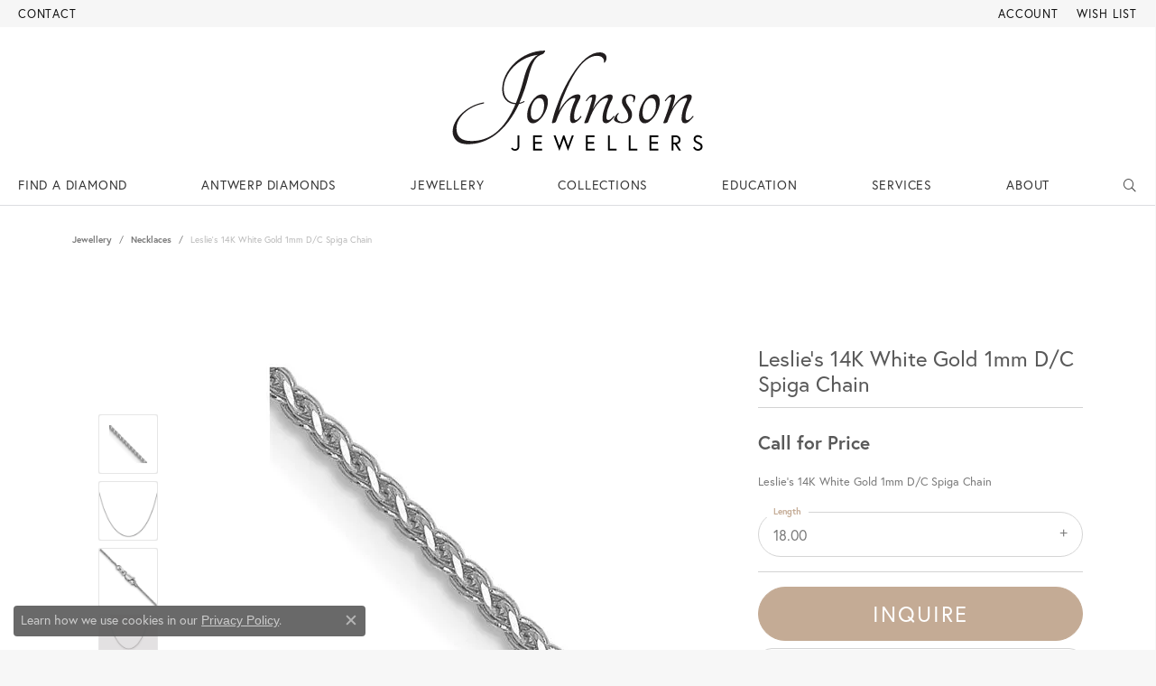

--- FILE ---
content_type: text/css;charset=UTF-8
request_url: https://www.johnsonjewellers.com/css/local.php?settingsSrc=johnsonjewellersV6&t=3471
body_size: 1111
content:
/*!
 * Client: Johnson Jewellers
 * Copyright 2008-2018 Punchmark
 */







/*- FORMS -*/

.btn,
.form-control {
  border-radius: 2rem;
}


/*- Diamonds -*/

#diamonds #page-loading {
	display: none !important;
}




/*- LOGO -*/

a#logo {
  margin-top: 5px;
  margin-bottom: -50px;
}

@media(min-width:768px){
	a#logo {
	  margin-top: 10px;
	  margin-bottom: 0px;
	}
}




/*- HEADER -*/

header {
  
}

.toolbar > .toolbar-inner > ul > li > a {
  letter-spacing: 0.05rem;
}









/*- NAV -*/

nav.navbar {
  border-bottom: 1px solid #dcdde1;
}

@media(min-width:768px){
	nav.navbar {
		padding-left: 20px;
		padding-right: 20px;
	}
}

nav.navbar .navbar-nav {
  padding-bottom: 20px;
}

nav.navbar .navbar-nav .dropdown-toggle::after {
  content:"";
  display: none;
}

nav.navbar .nav-item .nav-link {
  font-size: 16px;
  letter-spacing: 0.05rem;
}




@media(min-width:768px){
	nav.navbar .navbar-nav {
	  padding-bottom: 0px;
	}
	nav.navbar .nav-item .nav-link {
	  font-size: 14px;
	}  
	nav.navbar .dropdown .dropdown-item {
	  line-height: 1;
	}
}

@media(min-width:992px){
	nav.navbar .nav-item .nav-link {
	  font-size: 14px;
	}  
}

@media(min-width:1200px){
	nav.navbar .nav-item .nav-link {
	  font-size: 14px;
	}  
}






.brand-banner img {
  box-shadow: 0 4px 20px rgba(0,0,0,0.075);
}





/*- FOOTER -*/

footer {
  border-top: 8px solid #c4ab95}

footer h6 {
  padding-top: 10px;
  font-size: 25px;
  font-weight: 300;
}

footer .footerlinks li a {
  text-transform: uppercase;
  letter-spacing: 0.05rem;
  font-size: 14px;
}

footer > .container { padding-top:0; }

.social-networks .network i {
  color: #c4ab95;
}



/*- HOME PAGE -*/

body#home .grid-filters { 
  display: none;
}



.our-services .widget-inner .h5 {
  line-height: 1;
}

.our-services .widget-inner img {
  max-width: 150px;
}





section.special-bg,
section.special-bg2 {
  position: relative;
  background: white;
}

section.special-bg .h2 {
  margin-bottom: 30px;
  padding-top: 70px;
  text-align: right;
}

section.special-bg2 .h2 {
  margin-bottom: 30px;
  padding-top: 70px;
  text-align: left;
}

section.special-bg::before {
  content:" ";
  position: absolute;
  top: 5%;
  left: 50%;
  z-index: 100;
  width: 150px;
  height: 75px;
  transform: translateX(-50%);
}

section.special-bg2::before {
  content:" ";
  position: absolute;
  top: 5%;
  right: 50%;
  z-index: 100;
  width: 150px;
  height: 75px;
  transform: translateX(50%);
}

section.special-bg::before {
  background: url(../images/crown-ring-logo.png) 50% 50% no-repeat;
  background-size: contain;
}

section.special-bg2::before {
  background: url(../images/crown-ring-logo.png) 50% 50% no-repeat;
  background-size: contain;
}  

section.special-bg .column-slider-thumbs > .thumb-item,
section.special-bg2 .column-slider-thumbs > .thumb-item,
.column-slider-thumbs > .thumb-item.active {
  width: 14px;
  height: 14px;
  border-radius: 15px;
  cursor: pointer;
}

section.special-bg .column-slider-thumbs > .thumb-item.active,
section.special-bg2 .column-slider-thumbs > .thumb-item.active {
  background: #c4ab95;
}

section.special-bg .column-slider-thumbs > .thumb-item img,
section.special-bg .column-slider-thumbs > .thumb-item.active img,
section.special-bg2 .column-slider-thumbs > .thumb-item img,
section.special-bg2 .column-slider-thumbs > .thumb-item.active img {
  display: none !important;
}

.home-special-div {
  max-width: 100%;
}

section.special-bg .column-slider-thumbs,
section.special-bg2 .column-slider-thumbs {
  margin-bottom: 20px;
}


@media(min-width:768px){
	section.special-bg {
	  background: transparent url(../images/test-bg.svg) 50% 50% repeat-y !important;
	  background-size: cover;	
	}
	section.special-bg2 {
	  background: transparent url(../images/test-bg2.svg) 50% 50% repeat-y !important;
	  background-size: cover;
	}
	section.special-bg .h2 {
	  padding-top: 0px;
	  padding-left: 31.5%;	
	}
	section.special-bg2 .h2 {
	  padding-top: 0px;
	  padding-right: 31.5%;
	}
	section.special-bg::before {
	  left: 6%;
	  transform: none;	
	}
	section.special-bg2::before {
	  right: 6%;
	  transform: none;
	}
	section.special-bg .column-slider-thumbs,
	section.special-bg2 .column-slider-thumbs {
	  margin-bottom: 0px;
	}
	.home-special-div {
	  max-width: 50%;
	}	
}

@media(min-width:992px){
	section.special-bg .h2 {
	  padding-left: 30.75%;
	}
	section.special-bg2 .h2 {
	  padding-right: 30.75%;
	}
	section.special-bg::before {
	  top: 4%;
	  left: 7%;	
	}
	section.special-bg2::before {
	  top: 4%;
	  right: 7%;
	}
}

@media(min-width:1200px){
	section.special-bg .h2 {
	  padding-left: 25.75%;
	}
	section.special-bg2 .h2 {
	  padding-right: 25.75%;
	}
	section.special-bg::before {
	  left: 11%;
	}
	section.special-bg2::before {
	  right: 11%;
	}
}

@media(min-width:1400px){
	section.special-bg::before {
	  left: 15%;
	}
	section.special-bg2::before {
	  right: 15%;
	}
}











section.antwerp-diamonds .d-flex.align-items-center .content-block {
  max-width: 550px;
}







--- FILE ---
content_type: text/css
request_url: https://www.johnsonjewellers.com/css/local.css?t=3471
body_size: -313
content:
/*!
 * Client Name Local Styles
 * Copyright 2008-2017 Punchmark
 */


#home .owl-stage-outer {
    height: 100% !important;
}

--- FILE ---
content_type: image/svg+xml
request_url: https://www.johnsonjewellers.com/images/logo.svg
body_size: 2622
content:
<?xml version="1.0" encoding="utf-8"?>
<!-- Generator: Adobe Illustrator 22.0.1, SVG Export Plug-In . SVG Version: 6.00 Build 0)  -->
<svg version="1.1" id="Layer_1" xmlns="http://www.w3.org/2000/svg" xmlns:xlink="http://www.w3.org/1999/xlink" x="0px" y="0px"
	 viewBox="0 0 422.9 170.3" style="enable-background:new 0 0 422.9 170.3;" xml:space="preserve">
<style type="text/css">
	.st0{fill:#211D1E;}
	.st1{enable-background:new    ;}
</style>
<title>logo</title>
<g>
	<g>
		<path class="st0" d="M156.8,1.6c0.4,0.2,0.5,0.7,0.3,1.1c-0.2,0.6-0.6,1.2-0.9,1.7c-0.5,0.7-1,1.3-1.6,1.9c-0.5,0.5-1.1,1-1.7,1.3
			c-2.6,0.7-5,1.9-7.2,3.4c-2.4,1.8-4.5,4-6.1,6.6c-2.2,3.5-4,7.2-5.4,11c-2,5.4-3.7,10.9-5,16.5c-2.1,8.3-4.5,16-7,23.1
			c-2.5,7.1-5.2,13.9-8,20.3c1.5-0.2,2.9-0.6,4.3-1.2c1.1-0.4,2.2-1,3.2-1.6c0.9,0,1.1,0.4,0.8,1.3c-2.7,1.8-5.8,3-9,3.4
			c-4.8,10.6-10.8,20.6-17.9,29.9c-6,7.8-12.9,14.8-20.7,20.9c-6.9,5.3-14.6,9.5-22.8,12.3c-7.8,2.7-16.1,4-24.3,4
			c-8.7,0-15.1-2-19.2-6.1c-4.1-4-6.3-9.4-6.2-15.1c0.1-5.2,1.5-10.3,3.9-14.9C9,116,12.7,111.1,17,106.9
			c10.2-9.9,23.1-16.5,37.1-19c0.6,0,1,0.2,1,0.8s-0.3,0.9-1,1.1c-6.3,1.1-12.5,3.2-18.2,6.1c-5.2,2.6-10,5.9-14.3,9.9
			c-3.8,3.5-7,7.6-9.4,12.2c-2.2,4.1-3.3,8.7-3.4,13.4c0,6.3,1.9,11.3,5.7,15.1c3.8,3.8,10.3,5.7,19.5,5.7c7.2,0,14.5-1.1,21.3-3.4
			c7.1-2.4,13.7-6,19.5-10.7c6.7-5.5,12.5-11.9,17.4-19c6.1-8.9,11.2-18.3,15.3-28.2c-6.7-0.2-12-2.6-16.1-7
			c-4.1-4.4-6.1-10.4-6.1-18c0.1-8,2-16,5.6-23.1c3.8-7.7,9-14.8,15.3-20.7c6.6-6.2,14.3-11.3,22.7-14.8
			C137.8,3.5,147.3,1.5,156.8,1.6z M121.3,49.1c2.8-10.9,6.1-19.6,10-26.1c3.9-6.5,8.4-11.3,13.5-14.3c-15.8,1.9-30.5,9.4-41.4,21
			c-4.8,5.1-8.7,10.9-11.5,17.3c-2.6,5.7-3.9,11.9-4,18.1c0,7.3,1.8,13,5.4,17.1c3.6,4.1,8.6,6.4,15,6.8
			C113.5,76,117.8,62.7,121.3,49.1z"/>
	</g>
	<g>
		<path class="st0" d="M151.9,74.5c3.4,0,5.9,1.1,7.5,3.4c1.7,2.6,2.6,5.7,2.4,8.8c0,4.4-0.9,8.7-2.4,12.8c-1.6,4.1-3.6,8-6.2,11.6
			c-2.3,3.2-5,6-8.2,8.4c-3,2.1-5.7,3.2-8.2,3.2c-2.8,0.1-5.5-1.3-7.1-3.6c-1.8-2.4-2.6-5.8-2.6-10.2c0.1-3.8,0.7-7.7,2-11.3
			c1.4-4,3.2-7.7,5.6-11.2c2.1-3.3,4.8-6.2,7.9-8.6C145.2,75.8,148.5,74.6,151.9,74.5z M140.6,116.8c2-0.1,4-0.8,5.6-2
			c1.9-1.4,3.5-3.2,4.8-5.3c1.5-2.4,2.6-4.9,3.3-7.6c0.8-2.9,1.2-6,1.2-9c0-3.8-0.6-6.7-1.9-8.9c-1.3-2.2-3.3-3.3-6.2-3.3
			c-2,0-3.9,0.7-5.4,2c-1.9,1.4-3.4,3.2-4.6,5.3c-1.4,2.4-2.4,5-3.1,7.7c-0.8,3-1.1,6.2-1.1,9.3
			C133.1,112.9,135.6,116.8,140.6,116.8z"/>
	</g>
	<g>
		<path class="st0" d="M168.6,121c5.6-21.6,5.1-18.3,11-34.3c5.7-15.5,13.2-30.3,22.1-44.2c7.7-12.2,15.6-21.5,23.6-28.1
			s15.8-9.9,23.3-9.9c2.4-0.1,4.8,0.5,6.9,1.6c1.7,0.9,3,2.3,3.8,4c0.7,1.7,0.9,3.6,0.6,5.4c-0.4,2.1-1.3,4.2-2.7,5.8
			c-0.2,0.3-0.6,0.5-0.9,0.4c-0.4-0.1-0.6-0.5-0.6-0.9c0.5-2.6-0.4-5.3-2.2-7.1c-2-2.2-5.2-3.4-9.6-3.4c-5.9,0-11.9,2.3-18.1,7
			c-6.1,4.7-12.3,11.8-18.4,21.3c-6.1,9.6-12.2,21.7-18.1,36.2c-5.9,14.5-3.7,7.8-9.2,27.7c2-3.9,4.4-7.5,7-11
			c2.4-3.2,5.1-6.2,8.1-8.9c2.5-2.3,5.3-4.3,8.4-5.9c2.5-1.4,5.3-2.1,8.2-2.2c1.2-0.1,2.5,0.3,3.4,1.1c0.7,0.7,1.1,1.6,1.1,2.6
			c-0.1,1.9-0.7,3.8-1.7,5.4c-2.6,4.6-4.8,9.3-6.5,14.3c-1.6,4.3-2.4,8.8-2.5,13.3c0,1.5,0.2,2.9,0.7,4.3c0.3,1,1.1,1.7,2.2,1.7
			c1.5-0.1,3-0.9,4-2c1.4-1.3,2.7-2.8,3.9-4.4c0.3-0.3,0.8-0.2,1.1,0.1c0.4,0.3,0.5,0.8,0.4,1.2c-0.8,1.2-1.8,2.4-2.8,3.5
			c-1.1,1.2-2.4,2.3-3.7,3.4c-1.2,1-2.6,1.9-4,2.5c-1.2,0.6-2.5,0.9-3.8,0.9c-3.1,0-4.7-2.6-4.7-7.9c0.1-5,0.8-10,2.3-14.8
			c1.3-4.9,3.2-9.7,5.4-14.2c0.6-0.9,1-2,1.1-3.2c0-1.1-0.7-1.7-2.1-1.7c-2.7,0.1-5.2,1.1-7.3,2.6c-3.1,2.2-5.8,4.7-8.1,7.7
			c-3,3.8-5.7,8-7.9,12.3c-2.7,5.2-4.9,10.7-6.8,16.3c-0.3,1-1.1,1.7-2,2.1c-1,0.5-2,0.7-3.1,0.8C168.8,122.6,168.3,122.1,168.6,121
			z"/>
	</g>
	<g>
		<path class="st0" d="M271.7,110.6c0.3-0.3,0.8-0.3,1.1,0c0.4,0.3,0.5,0.7,0.4,1.1c-2,2.8-4.4,5.3-7,7.6c-2.6,2.2-5,3.3-7.2,3.3
			c-3.9,0-5.8-2.5-5.8-7.5c0.1-4.8,0.8-9.6,2.3-14.2c1.6-5.4,3.7-10.7,6.2-15.7c0.5-0.8,0.7-1.7,0.8-2.6c0-1.4-0.6-2.1-1.9-2.1
			c-4.7,0-9.8,3.2-15.3,9.6c-5.6,6.4-10.7,16.4-15.6,30.1c-0.4,0.9-1.1,1.5-2.1,1.8c-1,0.4-2.1,0.6-3.2,0.7c-1.4,0-1.9-0.6-1.5-1.7
			c2.1-5.4,4.4-11.5,6.7-18.2s4.4-13.5,6.1-20.1c0.5-2.4,0.1-3.6-1.3-3.6c-1.5,0.1-2.8,0.8-3.8,1.9c-1.5,1.5-2.8,3.1-3.9,4.9
			c-0.3,0.2-0.5,0.2-0.9-0.2c-0.3-0.3-0.4-0.7-0.3-1.1c1.6-2.4,3.5-4.6,5.6-6.6c2-2.1,4.8-3.3,7.7-3.4c3.1,0,4.2,2.1,3.2,6.4
			c-0.5,2.8-1.2,5.7-2.1,8.8s-1.8,6.1-2.8,9.1c1.8-3.4,3.8-6.6,6.2-9.6c2.2-2.8,4.7-5.4,7.4-7.7c2.4-2,4.9-3.7,7.7-5.1
			c2.2-1.2,4.7-1.8,7.2-1.9c1.3-0.1,2.5,0.3,3.5,1.1c0.8,0.7,1.2,1.6,1.2,2.6c0,1.7-0.4,3.4-1.1,4.9c-2.6,4.8-4.9,9.8-6.7,15
			c-1.7,4.6-2.6,9.5-2.7,14.4c0,3.1,1,4.7,3,4.7C265.5,117.2,268.4,115,271.7,110.6z"/>
	</g>
	<g>
		<path class="st0" d="M299.5,74.5c2.2-0.1,4.3,0.3,6.3,1.2c1.7,0.8,2.5,1.7,2.5,2.7c0,1.6-0.3,3.2-0.8,4.7
			c-0.5,1.5-1.1,2.9-1.8,4.3c-0.3,0.2-0.7,0.3-1,0.1c-0.4-0.2-0.6-0.5-0.5-0.8c0.4-1,0.6-2,0.8-3c0.1-1,0.1-2-0.2-3
			c-0.6-2.5-2.4-3.8-5.3-3.8c-1.9-0.1-3.8,0.6-5.2,1.9c-1.3,1.3-2,3.1-2,5.6c0,2,0.6,4,1.6,5.7c1.1,1.8,2.3,3.6,3.6,5.4
			c1.3,1.8,2.5,3.8,3.6,5.8c1.1,2.1,1.6,4.5,1.6,6.9c0.1,3.8-1.5,7.5-4.2,10.2c-2.8,2.8-7.1,4.1-12.7,4.1c-3.3,0.1-6.6-0.6-9.6-2.1
			c-2.5-1.4-3.8-2.8-3.8-4.3c0-1.1,0.7-2.8,2.1-5.1c1.2-2.1,2.8-3.9,4.7-5.4c0.3-0.2,0.8-0.1,1,0.2c0,0,0,0,0,0
			c0.3,0.3,0.3,0.8,0.1,1.1c-1,1-1.8,2.2-2.3,3.5c-0.5,1.1-0.6,2.3-0.4,3.5c0.3,1.9,1.3,3.7,2.9,4.8c1.6,1.1,3.6,1.6,5.5,1.6
			c3.3,0,5.8-0.9,7.6-2.6c1.8-1.8,2.8-4.2,2.7-6.8c0-2.3-0.6-4.6-1.7-6.7c-1.1-2.1-2.4-4.1-3.7-6s-2.5-3.9-3.6-5.8
			c-1.1-1.9-1.6-4.1-1.6-6.3c0-3.2,1.3-6.2,3.7-8.3C292,75.7,295.3,74.5,299.5,74.5z"/>
	</g>
	<g>
		<path class="st0" d="M339.1,74.5c3.4,0,5.9,1.1,7.5,3.4c1.7,2.6,2.6,5.7,2.5,8.8c0,4.4-0.9,8.7-2.5,12.8c-1.6,4.1-3.6,8-6.2,11.6
			c-2.3,3.2-5,6-8.2,8.4c-3,2.1-5.7,3.2-8.2,3.2c-2.8,0.1-5.5-1.3-7.1-3.6c-1.8-2.4-2.6-5.8-2.6-10.2c0.1-3.8,0.8-7.7,2.1-11.3
			c1.4-4,3.2-7.7,5.5-11.2c2.1-3.3,4.8-6.2,7.9-8.6C332.5,75.8,335.8,74.6,339.1,74.5z M327.9,116.8c2-0.1,4-0.8,5.5-2
			c1.9-1.4,3.5-3.2,4.8-5.3c1.5-2.4,2.6-4.9,3.3-7.6c0.8-2.9,1.2-6,1.2-9c0-3.8-0.6-6.7-1.9-8.9s-3.3-3.3-6.2-3.3
			c-2,0-3.9,0.7-5.5,2c-1.9,1.4-3.4,3.2-4.6,5.3c-1.4,2.4-2.4,5-3.1,7.7c-0.8,3-1.1,6.2-1.1,9.3
			C320.3,112.9,322.9,116.8,327.9,116.8z"/>
	</g>
	<g>
		<path class="st0" d="M404,110.6c0.5-0.3,1.1-0.2,1.4,0.3c0.2,0.2,0.2,0.6,0.1,0.8c-2.1,2.8-4.4,5.4-7,7.6c-2.6,2.2-5,3.3-7.2,3.3
			c-3.9,0-5.8-2.5-5.8-7.5c0.1-4.8,0.8-9.6,2.2-14.2c1.6-5.4,3.7-10.7,6.2-15.7c0.5-0.8,0.7-1.7,0.8-2.6c0-1.4-0.6-2.1-1.9-2.1
			c-4.7,0-9.8,3.2-15.3,9.6c-5.5,6.4-10.7,16.4-15.5,30.1c-0.4,0.9-1.1,1.5-2.1,1.8c-1,0.4-2.1,0.6-3.2,0.7c-1.4,0-1.9-0.6-1.5-1.7
			c2.1-5.4,4.4-11.5,6.7-18.2s4.4-13.5,6.1-20.1c0.5-2.4,0.1-3.6-1.3-3.6c-1.5,0.1-2.8,0.8-3.8,1.9c-1.5,1.5-2.8,3.1-4,4.9
			c-0.2,0.2-0.5,0.2-0.9-0.2c-0.3-0.3-0.4-0.7-0.3-1.1c1.6-2.4,3.5-4.6,5.6-6.6c2-2.1,4.8-3.4,7.8-3.4c3.1,0,4.2,2.1,3.2,6.4
			c-0.5,2.8-1.2,5.7-2.1,8.8s-1.8,6.1-2.8,9.1c1.8-3.4,3.8-6.6,6.2-9.6c2.2-2.8,4.7-5.4,7.4-7.7c2.4-2,4.9-3.7,7.7-5.1
			c2.2-1.2,4.7-1.8,7.2-1.9c1.3-0.1,2.5,0.3,3.5,1.1c0.7,0.7,1.2,1.6,1.2,2.6c0,1.7-0.4,3.4-1.1,4.9c-2.6,4.8-4.9,9.8-6.7,15
			c-1.7,4.6-2.6,9.5-2.7,14.4c0,3.1,1,4.7,3,4.7C397.8,117.2,400.8,115,404,110.6z"/>
	</g>
	<g class="st1">
		<path d="M111.1,142.8h3v18.5c0,4.2-2.8,7.2-7.4,7.2c-4.2,0-6.6-3.6-6.6-3.6l2.2-1.9c0,0,1.5,2.7,4.4,2.7c3.4,0,4.4-2.3,4.4-4.2
			C111.1,153,111.1,142.8,111.1,142.8z"/>
		<path d="M140.3,153.7h10.7v2.9h-10.7v8.6H152v2.9h-14.8v-25.2h14.5v2.9h-11.5V153.7z"/>
		<path d="M195.5,168.7l-7.2-19.8l-7.3,19.8l-9.7-25.9h3.4l6.4,17.5l6.2-17.5h2.2l6.1,17.5l6.4-17.5h3.2L195.5,168.7z"/>
		<path d="M228.5,153.7h10.7v2.9h-10.7v8.6h11.7v2.9h-14.8v-25.2h14.5v2.9h-11.5V153.7z"/>
		<path d="M262.3,142.8h3v22.3h11.3v2.9h-14.3V142.8z"/>
		<path d="M297.2,142.8h3v22.3h11.3v2.9h-14.3V142.8z"/>
		<path d="M335,153.7h10.7v2.9H335v8.6h11.7v2.9H332v-25.2h14.5v2.9H335V153.7z"/>
		<path d="M368.8,142.8h6.6c5,0,8.4,3,8.4,7.5c0,6-5.4,7.1-6.2,7.2l7,10.5H381l-6.8-10.3h-2.3V168h-3V142.8z M380.7,150.3
			c0-2.8-1.8-4.6-5.2-4.6h-3.7v9.1h3.7C378.9,154.9,380.7,153.1,380.7,150.3z"/>
		<path d="M412.6,156.7c-3.7-1.7-6.9-3.4-6.9-7.7c0-3,2.4-6.6,7.3-6.6c4.8,0,7.2,3.7,7.2,3.7l-2.3,1.8c0,0-1.8-2.6-4.9-2.6
			c-2.8,0-4.2,1.9-4.2,3.7c0,2.6,2.2,3.6,5.6,5.1c3.9,1.8,6.3,3.4,6.3,7.5c0,4.1-3.4,6.8-7.8,6.8c-6,0-8-5.3-8-5.3l2.5-1.5
			c0,0,1.5,3.9,5.5,3.9c2.4,0,4.7-1.4,4.7-4C417.5,159,415.5,158,412.6,156.7z"/>
	</g>
</g>
</svg>
